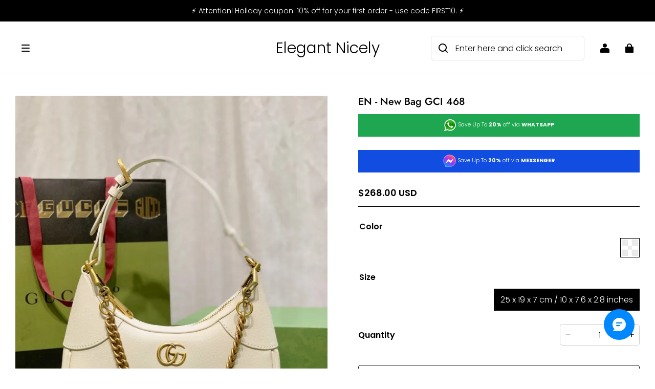

--- FILE ---
content_type: application/javascript; charset=UTF-8
request_url: https://elegantnicely.com/cdn/shop/prev/ad1c9cd3e7b07e2c364c985f73188054/1765535555350/assets/component-color-swatch-radios.js
body_size: 1696
content:
defineCustomElement('color-swatch-radios', () => {
  return class ColorSwatchRadios extends HTMLElement {
    constructor() {
      super();

      this.classes = {
        loading: 'loading',
      };
      this.selectors = {
        cardWrapper: '.card-wrapper',
        priceWrapper: '.price',
        price: '.price__regular .price-item--regular',
      };

      this.init();

      const buttons = this.querySelectorAll('.swatch:not(.disabled)');
      buttons.forEach((button) => button.addEventListener('mouseenter', this.onEnterHandler.bind(this)));
      buttons.forEach((button) => button.addEventListener('mouseleave', this.onLeaveHandler.bind(this)));

      const inputs = this.querySelectorAll('.swatch:not(.disabled) input');
      inputs.forEach((input) => input.addEventListener('click', this.onClickHandler.bind(this)));
    }

    cacheElements() {
      this.container = this.closest(this.selectors.cardWrapper);
      this.cache = {
        priceWrapper: this.container.querySelector(this.selectors.priceWrapper),
        priceHTML: this.container.querySelector(this.selectors.priceWrapper).cloneNode(true).innerHTML,
      };
    }

    onClickHandler(event) {
      const input = event.currentTarget;
      const button = input.parentNode;
      const variantId = this.currentVariant.id;
      const productForm = this.container.querySelector('product-form');
      const productFormID = productForm.querySelector(`input[name="id"]`);
      const productFormButton = productForm.querySelector(`button[type="submit"]`);

      if (variantId) {
        input.setAttribute('disabled', '');
        button.classList.add(this.classes.loading);
        productFormID.value = variantId;
        productFormButton.dispatchEvent(
          new Event('click', {
            bubbles: true,
            cancelable: true,
          }),
        );
        productForm.fetchInstance.then((response) => {
          if (response.message) {
            //  error
            input.parentNode.classList.add('disabled');
          } else {
            input.removeAttribute('disabled');
          }
          button.classList.remove(this.classes.loading);
        });
      }
    }

    onEnterHandler(event) {
      const target = event.currentTarget;
      const input = target.querySelector('input');
      input.checked = true;

      this.onVariantChange();

      setTimeout(() => {
        this.cacheElements();
        this.updatePrice();
      });
    }

    onLeaveHandler() {
      this.cache.priceWrapper.innerHTML = this.cache.priceHTML;
    }

    onVariantChange() {
      this.updateOptions();
      this.updateMasterId();
    }

    init() {
      this.updateOptions();
      this.updateMasterId();
      this.setAvailability();
    }

    updatePrice() {
      // if (html.querySelector('color-swatch-radios')) return;
      const selector = '.price';
      const destination = this.container.querySelector(selector);
      const source = this.querySelector(
        `.variant-item-price[data-variants-id="${this.currentVariant.id}"] ${selector}`,
      );

      if (source && destination) destination.innerHTML = source.innerHTML;
    }

    updateOptions() {
      const fieldsets = Array.from(this.querySelectorAll('fieldset'));
      this.options = fieldsets.map((fieldset) => {
        return Array.from(fieldset.querySelectorAll('input')).find((radio) => radio.checked)?.value;
      });
    }

    updateMasterId() {
      if (!this.getVariantData()) return;
      this.currentVariant = this.variantData.find((variant) => {
        return !variant.options
          .map((option, index) => {
            return this.options[index] === option;
          })
          .includes(false);
      });
    }

    getVariantData() {
      this.variantData = this.variantData || JSON.parse(this.querySelector('[type="application/json"]').textContent);
      return this.variantData;
    }

    setAvailability() {
      if (!this.currentVariant) return;

      this.querySelectorAll('.variant-input-wrapper').forEach((group) => {
        this.disableVariantGroup(group);
      });

      const currentlySelectedValues = this.currentVariant.options.map((value, index) => {
        return { value, index: `option${index + 1}` };
      });
      const initialOptions = this.createAvailableOptionsTree(this.variantData, currentlySelectedValues);

      Object.entries(initialOptions).forEach(([option, values]) => {
        this.manageOptionState(option, values);
      });
    }

    enableVariantOption(group, obj) {
      
      const value = obj.value.replace(/([ #;&,.+*~\':"!^$[\]()=>|\/@])/g, '\\$1');
      const input = group.querySelector(`input[value="${value}"]`);

      if (!input) return;

      // Variant exists - enable & show variant
      input.removeAttribute('disabled');
      input.parentNode.classList.remove('disabled');

      // Variant sold out - cross out option (remains selectable)
      if (obj.soldOut) {
        input.setAttribute('disabled', '');
        input.parentNode.classList.add('disabled');
      }
    }

    disableVariantGroup(group) {
      group.querySelectorAll('input').forEach((input) => {
        input.setAttribute('disabled', '');
        input.parentNode.classList.add('disabled');
      });
    }

    manageOptionState(option, values) {
      const group = this.querySelector(`.variant-input-wrapper[data-option-index="${option}"]`);

      // Loop through each option value
      values.forEach((obj) => {
        this.enableVariantOption(group, obj);
      });
    }

    createAvailableOptionsTree(variants, currentlySelectedValues) {
      // Reduce variant array into option availability tree
      return variants.reduce(
        (options, variant) => {
          // Check each option group (e.g. option1, option2, option3) of the variant
          Object.keys(options).forEach((index) => {
            if (variant[index] === null) return;

            let entry = options[index].find((option) => option.value === variant[index]);

            if (typeof entry === 'undefined') {
              // If option has yet to be added to the options tree, add it
              entry = { value: variant[index], soldOut: true };
              options[index].push(entry);
            }

            const currentOption1 = currentlySelectedValues.find((selectedValue) => {
              return selectedValue.index === 'option1';
            });
            const currentOption2 = currentlySelectedValues.find((selectedValue) => {
              return selectedValue.index === 'option2';
            });
            switch (index) {
              case 'option1':
                // Option1 inputs should always remain enabled based on all available variants
                entry.soldOut = entry.soldOut && variant.available ? false : entry.soldOut;
                break;
              case 'option2':
                // Option2 inputs should remain enabled based on available variants that match first option group
                if (currentOption1 && variant.option1 === currentOption1.value) {
                  entry.soldOut = entry.soldOut && variant.available ? false : entry.soldOut;
                }
                break;
              case 'option3':
                // Option 3 inputs should remain enabled based on available variants that match first and second option group
                if (
                  currentOption1 &&
                  variant.option1 === currentOption1.value &&
                  currentOption2 &&
                  variant.option2 === currentOption2.value
                ) {
                  entry.soldOut = entry.soldOut && variant.available ? false : entry.soldOut;
                }
                break;
              default:
            }
          });

          return options;
        },
        { option1: [], option2: [], option3: [] },
      );
    }
  };
});
